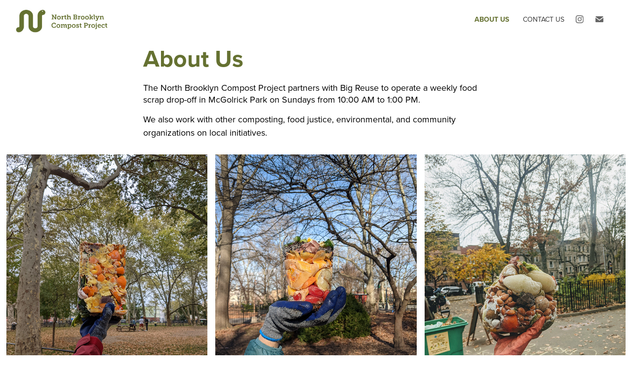

--- FILE ---
content_type: text/html; charset=utf-8
request_url: https://nbkcompost.org/about
body_size: 4022
content:
<!DOCTYPE HTML>
<html lang="en-US">
<head>
  <meta charset="UTF-8" />
  <meta name="viewport" content="width=device-width, initial-scale=1" />
      <meta name="description"  content="Organic waste diversion for North Brooklyn" />
      <meta name="twitter:card"  content="summary_large_image" />
      <meta name="twitter:site"  content="@AdobePortfolio" />
      <meta  property="og:title" content="North Brooklyn Compost Project - About Us" />
      <meta  property="og:description" content="Organic waste diversion for North Brooklyn" />
      <meta  property="og:image" content="https://cdn.myportfolio.com/d544c12f-b120-4bfa-8c43-5882d9994f08/e8d180aa-0d1b-44b9-a82c-dc037a74fc6d_rw_600.jpg?h=4a39dd374293d5295f115458dc767ddd" />
        <link rel="icon" href="https://cdn.myportfolio.com/d544c12f-b120-4bfa-8c43-5882d9994f08/4f64a7c4-a2aa-4cd7-8e6a-aa0bda12a4fd_carw_1x1x32.png?h=c6dd35680c272d18ba1831658a3553c7" />
        <link rel="apple-touch-icon" href="https://cdn.myportfolio.com/d544c12f-b120-4bfa-8c43-5882d9994f08/efd5b854-a933-4b3b-bf99-5460d932f389_carw_1x1x180.png?h=6c3432ed4082fc2b6ce4a0dd150aed43" />
      <link rel="stylesheet" href="/dist/css/main.css" type="text/css" />
      <link rel="stylesheet" href="https://cdn.myportfolio.com/d544c12f-b120-4bfa-8c43-5882d9994f08/09188ee0693dfcbde96551b0a34267791745633374.css?h=53a68ae15434107cd1829012cd13a3c8" type="text/css" />
    <link rel="canonical" href="https://nbkcompost.org/about" />
      <title>North Brooklyn Compost Project - About Us</title>
    <script type="text/javascript" src="//use.typekit.net/ik/[base64].js?cb=35f77bfb8b50944859ea3d3804e7194e7a3173fb" async onload="
    try {
      window.Typekit.load();
    } catch (e) {
      console.warn('Typekit not loaded.');
    }
    "></script>
</head>
  <body class="transition-enabled">  <div class='page-background-video page-background-video-with-panel'>
  </div>
  <div class="js-responsive-nav">
    <div class="responsive-nav has-social">
      <div class="close-responsive-click-area js-close-responsive-nav">
        <div class="close-responsive-button"></div>
      </div>
          <div class="nav-container">
            <nav data-hover-hint="nav">
      <div class="page-title">
        <a href="/about" class="active">About Us</a>
      </div>
      <div class="page-title">
        <a href="/contact-us" >Contact Us</a>
      </div>
                <div class="social pf-nav-social" data-hover-hint="navSocialIcons">
                  <ul>
                          <li>
                            <a href="https://www.instagram.com/nbkcompost/?hl=en" target="_blank">
                              <svg version="1.1" id="Layer_1" xmlns="http://www.w3.org/2000/svg" xmlns:xlink="http://www.w3.org/1999/xlink" viewBox="0 0 30 24" style="enable-background:new 0 0 30 24;" xml:space="preserve" class="icon">
                              <g>
                                <path d="M15,5.4c2.1,0,2.4,0,3.2,0c0.8,0,1.2,0.2,1.5,0.3c0.4,0.1,0.6,0.3,0.9,0.6c0.3,0.3,0.5,0.5,0.6,0.9
                                  c0.1,0.3,0.2,0.7,0.3,1.5c0,0.8,0,1.1,0,3.2s0,2.4,0,3.2c0,0.8-0.2,1.2-0.3,1.5c-0.1,0.4-0.3,0.6-0.6,0.9c-0.3,0.3-0.5,0.5-0.9,0.6
                                  c-0.3,0.1-0.7,0.2-1.5,0.3c-0.8,0-1.1,0-3.2,0s-2.4,0-3.2,0c-0.8,0-1.2-0.2-1.5-0.3c-0.4-0.1-0.6-0.3-0.9-0.6
                                  c-0.3-0.3-0.5-0.5-0.6-0.9c-0.1-0.3-0.2-0.7-0.3-1.5c0-0.8,0-1.1,0-3.2s0-2.4,0-3.2c0-0.8,0.2-1.2,0.3-1.5c0.1-0.4,0.3-0.6,0.6-0.9
                                  c0.3-0.3,0.5-0.5,0.9-0.6c0.3-0.1,0.7-0.2,1.5-0.3C12.6,5.4,12.9,5.4,15,5.4 M15,4c-2.2,0-2.4,0-3.3,0c-0.9,0-1.4,0.2-1.9,0.4
                                  c-0.5,0.2-1,0.5-1.4,0.9C7.9,5.8,7.6,6.2,7.4,6.8C7.2,7.3,7.1,7.9,7,8.7C7,9.6,7,9.8,7,12s0,2.4,0,3.3c0,0.9,0.2,1.4,0.4,1.9
                                  c0.2,0.5,0.5,1,0.9,1.4c0.4,0.4,0.9,0.7,1.4,0.9c0.5,0.2,1.1,0.3,1.9,0.4c0.9,0,1.1,0,3.3,0s2.4,0,3.3,0c0.9,0,1.4-0.2,1.9-0.4
                                  c0.5-0.2,1-0.5,1.4-0.9c0.4-0.4,0.7-0.9,0.9-1.4c0.2-0.5,0.3-1.1,0.4-1.9c0-0.9,0-1.1,0-3.3s0-2.4,0-3.3c0-0.9-0.2-1.4-0.4-1.9
                                  c-0.2-0.5-0.5-1-0.9-1.4c-0.4-0.4-0.9-0.7-1.4-0.9c-0.5-0.2-1.1-0.3-1.9-0.4C17.4,4,17.2,4,15,4L15,4L15,4z"/>
                                <path d="M15,7.9c-2.3,0-4.1,1.8-4.1,4.1s1.8,4.1,4.1,4.1s4.1-1.8,4.1-4.1S17.3,7.9,15,7.9L15,7.9z M15,14.7c-1.5,0-2.7-1.2-2.7-2.7
                                  c0-1.5,1.2-2.7,2.7-2.7s2.7,1.2,2.7,2.7C17.7,13.5,16.5,14.7,15,14.7L15,14.7z"/>
                                <path d="M20.2,7.7c0,0.5-0.4,1-1,1s-1-0.4-1-1s0.4-1,1-1S20.2,7.2,20.2,7.7L20.2,7.7z"/>
                              </g>
                              </svg>
                            </a>
                          </li>
                          <li>
                            <a href="mailto:nbkcompost@gmail.com">
                              <svg version="1.1" id="Layer_1" xmlns="http://www.w3.org/2000/svg" xmlns:xlink="http://www.w3.org/1999/xlink" x="0px" y="0px" viewBox="0 0 30 24" style="enable-background:new 0 0 30 24;" xml:space="preserve" class="icon">
                                <g>
                                  <path d="M15,13L7.1,7.1c0-0.5,0.4-1,1-1h13.8c0.5,0,1,0.4,1,1L15,13z M15,14.8l7.9-5.9v8.1c0,0.5-0.4,1-1,1H8.1c-0.5,0-1-0.4-1-1 V8.8L15,14.8z"/>
                                </g>
                              </svg>
                            </a>
                          </li>
                  </ul>
                </div>
            </nav>
          </div>
    </div>
  </div>
  <div class="site-wrap cfix">
    <div class="site-container">
      <div class="site-content e2e-site-content">
        <header class="site-header">
          <div class="logo-container">
              <div class="logo-wrap" data-hover-hint="logo">
                    <div class="logo e2e-site-logo-text logo-image  ">
    <a href="/home" class="image-normal image-link">
      <img src="https://cdn.myportfolio.com/d544c12f-b120-4bfa-8c43-5882d9994f08/dfd50b47-0b90-4c5d-84b9-846349103371_rwc_5x0x641x199x4096.png?h=20817267b8e7bf23c170ac30e5471fde" alt="North Brooklyn Compost Project">
    </a>
</div>
              </div>
  <div class="hamburger-click-area js-hamburger">
    <div class="hamburger">
      <i></i>
      <i></i>
      <i></i>
    </div>
  </div>
          </div>
              <div class="nav-container">
                <nav data-hover-hint="nav">
      <div class="page-title">
        <a href="/about" class="active">About Us</a>
      </div>
      <div class="page-title">
        <a href="/contact-us" >Contact Us</a>
      </div>
                    <div class="social pf-nav-social" data-hover-hint="navSocialIcons">
                      <ul>
                              <li>
                                <a href="https://www.instagram.com/nbkcompost/?hl=en" target="_blank">
                                  <svg version="1.1" id="Layer_1" xmlns="http://www.w3.org/2000/svg" xmlns:xlink="http://www.w3.org/1999/xlink" viewBox="0 0 30 24" style="enable-background:new 0 0 30 24;" xml:space="preserve" class="icon">
                                  <g>
                                    <path d="M15,5.4c2.1,0,2.4,0,3.2,0c0.8,0,1.2,0.2,1.5,0.3c0.4,0.1,0.6,0.3,0.9,0.6c0.3,0.3,0.5,0.5,0.6,0.9
                                      c0.1,0.3,0.2,0.7,0.3,1.5c0,0.8,0,1.1,0,3.2s0,2.4,0,3.2c0,0.8-0.2,1.2-0.3,1.5c-0.1,0.4-0.3,0.6-0.6,0.9c-0.3,0.3-0.5,0.5-0.9,0.6
                                      c-0.3,0.1-0.7,0.2-1.5,0.3c-0.8,0-1.1,0-3.2,0s-2.4,0-3.2,0c-0.8,0-1.2-0.2-1.5-0.3c-0.4-0.1-0.6-0.3-0.9-0.6
                                      c-0.3-0.3-0.5-0.5-0.6-0.9c-0.1-0.3-0.2-0.7-0.3-1.5c0-0.8,0-1.1,0-3.2s0-2.4,0-3.2c0-0.8,0.2-1.2,0.3-1.5c0.1-0.4,0.3-0.6,0.6-0.9
                                      c0.3-0.3,0.5-0.5,0.9-0.6c0.3-0.1,0.7-0.2,1.5-0.3C12.6,5.4,12.9,5.4,15,5.4 M15,4c-2.2,0-2.4,0-3.3,0c-0.9,0-1.4,0.2-1.9,0.4
                                      c-0.5,0.2-1,0.5-1.4,0.9C7.9,5.8,7.6,6.2,7.4,6.8C7.2,7.3,7.1,7.9,7,8.7C7,9.6,7,9.8,7,12s0,2.4,0,3.3c0,0.9,0.2,1.4,0.4,1.9
                                      c0.2,0.5,0.5,1,0.9,1.4c0.4,0.4,0.9,0.7,1.4,0.9c0.5,0.2,1.1,0.3,1.9,0.4c0.9,0,1.1,0,3.3,0s2.4,0,3.3,0c0.9,0,1.4-0.2,1.9-0.4
                                      c0.5-0.2,1-0.5,1.4-0.9c0.4-0.4,0.7-0.9,0.9-1.4c0.2-0.5,0.3-1.1,0.4-1.9c0-0.9,0-1.1,0-3.3s0-2.4,0-3.3c0-0.9-0.2-1.4-0.4-1.9
                                      c-0.2-0.5-0.5-1-0.9-1.4c-0.4-0.4-0.9-0.7-1.4-0.9c-0.5-0.2-1.1-0.3-1.9-0.4C17.4,4,17.2,4,15,4L15,4L15,4z"/>
                                    <path d="M15,7.9c-2.3,0-4.1,1.8-4.1,4.1s1.8,4.1,4.1,4.1s4.1-1.8,4.1-4.1S17.3,7.9,15,7.9L15,7.9z M15,14.7c-1.5,0-2.7-1.2-2.7-2.7
                                      c0-1.5,1.2-2.7,2.7-2.7s2.7,1.2,2.7,2.7C17.7,13.5,16.5,14.7,15,14.7L15,14.7z"/>
                                    <path d="M20.2,7.7c0,0.5-0.4,1-1,1s-1-0.4-1-1s0.4-1,1-1S20.2,7.2,20.2,7.7L20.2,7.7z"/>
                                  </g>
                                  </svg>
                                </a>
                              </li>
                              <li>
                                <a href="mailto:nbkcompost@gmail.com">
                                  <svg version="1.1" id="Layer_1" xmlns="http://www.w3.org/2000/svg" xmlns:xlink="http://www.w3.org/1999/xlink" x="0px" y="0px" viewBox="0 0 30 24" style="enable-background:new 0 0 30 24;" xml:space="preserve" class="icon">
                                    <g>
                                      <path d="M15,13L7.1,7.1c0-0.5,0.4-1,1-1h13.8c0.5,0,1,0.4,1,1L15,13z M15,14.8l7.9-5.9v8.1c0,0.5-0.4,1-1,1H8.1c-0.5,0-1-0.4-1-1 V8.8L15,14.8z"/>
                                    </g>
                                  </svg>
                                </a>
                              </li>
                      </ul>
                    </div>
                </nav>
              </div>
        </header>
        <main>
  <div class="page-container js-site-wrap" data-context="page.page.container" data-hover-hint="pageContainer">
    <section class="page standard-modules">
      <div class="page-content js-page-content" data-context="pages" data-identity="id:p5ebf60aaf0e4040d21e038304909e6de25315849e82c3d05a98d6">
        <div id="project-canvas" class="js-project-modules modules content">
          <div id="project-modules">
              
              
              
              
              
              <div class="project-module module text project-module-text align- js-project-module e2e-site-project-module-text" style="padding-top: 0px;
padding-bottom: 0px;
  width: 100%;
  max-width: 700px;
  float: center;
  clear: both;
">
  <div class="rich-text js-text-editable module-text"><div class="title">About Us</div></div>
</div>

              
              
              
              
              
              
              
              
              
              <div class="project-module module text project-module-text align- js-project-module e2e-site-project-module-text" style="padding-top: 0px;
padding-bottom: 0px;
  max-width: 700px;
">
  <div class="rich-text js-text-editable module-text"><div class="sub-title"><div class="main-text">The North Brooklyn Compost Project partners with Big Reuse to operate a weekly food scrap drop-off in McGolrick Park on Sundays from 10:00 AM to 1:00 PM. </div><div class="main-text">We also work with other composting, food justice, environmental, and community organizations on local initiatives. <span style="font-size: 23px;"></span><span style="font-size: 23px;"></span><br></div></div></div>
</div>

              
              
              
              
              
              
              
              
              
              
              
              <div class="project-module module media_collection project-module-media_collection" data-id="m64dab69b174a6892886ac2c80d820506d5edc26a27ae0bc2de85f"  style="padding-top: 16px;
padding-bottom: 16px;
">
  <div class="grid--main js-grid-main" data-grid-max-images="
  ">
    <div class="grid__item-container js-grid-item-container" data-flex-grow="195" style="width:195px; flex-grow:195;" data-width="1920" data-height="2560">
      <script type="text/html" class="js-lightbox-slide-content">
        <div class="grid__image-wrapper">
          <img src="https://cdn.myportfolio.com/d544c12f-b120-4bfa-8c43-5882d9994f08/e8d180aa-0d1b-44b9-a82c-dc037a74fc6d_rw_1920.jpg?h=62c685eed00c62c51edb661caa960810" srcset="https://cdn.myportfolio.com/d544c12f-b120-4bfa-8c43-5882d9994f08/e8d180aa-0d1b-44b9-a82c-dc037a74fc6d_rw_600.jpg?h=4a39dd374293d5295f115458dc767ddd 600w,https://cdn.myportfolio.com/d544c12f-b120-4bfa-8c43-5882d9994f08/e8d180aa-0d1b-44b9-a82c-dc037a74fc6d_rw_1200.jpg?h=3776559f3344105af2d808b92800ce5a 1200w,https://cdn.myportfolio.com/d544c12f-b120-4bfa-8c43-5882d9994f08/e8d180aa-0d1b-44b9-a82c-dc037a74fc6d_rw_1920.jpg?h=62c685eed00c62c51edb661caa960810 1920w,"  sizes="(max-width: 1920px) 100vw, 1920px">
        <div>
      </script>
      <img
        class="grid__item-image js-grid__item-image grid__item-image-lazy js-lazy"
        src="[data-uri]"
        
        data-src="https://cdn.myportfolio.com/d544c12f-b120-4bfa-8c43-5882d9994f08/e8d180aa-0d1b-44b9-a82c-dc037a74fc6d_rw_1920.jpg?h=62c685eed00c62c51edb661caa960810"
        data-srcset="https://cdn.myportfolio.com/d544c12f-b120-4bfa-8c43-5882d9994f08/e8d180aa-0d1b-44b9-a82c-dc037a74fc6d_rw_600.jpg?h=4a39dd374293d5295f115458dc767ddd 600w,https://cdn.myportfolio.com/d544c12f-b120-4bfa-8c43-5882d9994f08/e8d180aa-0d1b-44b9-a82c-dc037a74fc6d_rw_1200.jpg?h=3776559f3344105af2d808b92800ce5a 1200w,https://cdn.myportfolio.com/d544c12f-b120-4bfa-8c43-5882d9994f08/e8d180aa-0d1b-44b9-a82c-dc037a74fc6d_rw_1920.jpg?h=62c685eed00c62c51edb661caa960810 1920w,"
      >
      <span class="grid__item-filler" style="padding-bottom:133.33333333333%;"></span>
    </div>
    <div class="grid__item-container js-grid-item-container" data-flex-grow="195" style="width:195px; flex-grow:195;" data-width="1920" data-height="2560">
      <script type="text/html" class="js-lightbox-slide-content">
        <div class="grid__image-wrapper">
          <img src="https://cdn.myportfolio.com/d544c12f-b120-4bfa-8c43-5882d9994f08/8e13fb7f-f0cf-4de9-9db7-d380cfc027c7_rw_1920.jpg?h=2361edbcd4e8df09f9605a13aa1731e4" srcset="https://cdn.myportfolio.com/d544c12f-b120-4bfa-8c43-5882d9994f08/8e13fb7f-f0cf-4de9-9db7-d380cfc027c7_rw_600.jpg?h=4ec7b97ae2e415fd5010aac77042dac4 600w,https://cdn.myportfolio.com/d544c12f-b120-4bfa-8c43-5882d9994f08/8e13fb7f-f0cf-4de9-9db7-d380cfc027c7_rw_1200.jpg?h=90686c45ca73fa34cd4ea65e252a0068 1200w,https://cdn.myportfolio.com/d544c12f-b120-4bfa-8c43-5882d9994f08/8e13fb7f-f0cf-4de9-9db7-d380cfc027c7_rw_1920.jpg?h=2361edbcd4e8df09f9605a13aa1731e4 1920w,"  sizes="(max-width: 1920px) 100vw, 1920px">
        <div>
      </script>
      <img
        class="grid__item-image js-grid__item-image grid__item-image-lazy js-lazy"
        src="[data-uri]"
        
        data-src="https://cdn.myportfolio.com/d544c12f-b120-4bfa-8c43-5882d9994f08/8e13fb7f-f0cf-4de9-9db7-d380cfc027c7_rw_1920.jpg?h=2361edbcd4e8df09f9605a13aa1731e4"
        data-srcset="https://cdn.myportfolio.com/d544c12f-b120-4bfa-8c43-5882d9994f08/8e13fb7f-f0cf-4de9-9db7-d380cfc027c7_rw_600.jpg?h=4ec7b97ae2e415fd5010aac77042dac4 600w,https://cdn.myportfolio.com/d544c12f-b120-4bfa-8c43-5882d9994f08/8e13fb7f-f0cf-4de9-9db7-d380cfc027c7_rw_1200.jpg?h=90686c45ca73fa34cd4ea65e252a0068 1200w,https://cdn.myportfolio.com/d544c12f-b120-4bfa-8c43-5882d9994f08/8e13fb7f-f0cf-4de9-9db7-d380cfc027c7_rw_1920.jpg?h=2361edbcd4e8df09f9605a13aa1731e4 1920w,"
      >
      <span class="grid__item-filler" style="padding-bottom:133.33333333333%;"></span>
    </div>
    <div class="grid__item-container js-grid-item-container" data-flex-grow="195" style="width:195px; flex-grow:195;" data-width="1920" data-height="2560">
      <script type="text/html" class="js-lightbox-slide-content">
        <div class="grid__image-wrapper">
          <img src="https://cdn.myportfolio.com/d544c12f-b120-4bfa-8c43-5882d9994f08/710f5eba-691b-4e8e-8ca1-04729731af62_rw_1920.jpg?h=15c9307f5ab71ffc8ef2a0e3a50b8f02" srcset="https://cdn.myportfolio.com/d544c12f-b120-4bfa-8c43-5882d9994f08/710f5eba-691b-4e8e-8ca1-04729731af62_rw_600.jpg?h=078fd33d3385e032bf21d44cb5b9c76b 600w,https://cdn.myportfolio.com/d544c12f-b120-4bfa-8c43-5882d9994f08/710f5eba-691b-4e8e-8ca1-04729731af62_rw_1200.jpg?h=b40766810b6dc957f84f1dc6c9d3db67 1200w,https://cdn.myportfolio.com/d544c12f-b120-4bfa-8c43-5882d9994f08/710f5eba-691b-4e8e-8ca1-04729731af62_rw_1920.jpg?h=15c9307f5ab71ffc8ef2a0e3a50b8f02 1920w,"  sizes="(max-width: 1920px) 100vw, 1920px">
        <div>
      </script>
      <img
        class="grid__item-image js-grid__item-image grid__item-image-lazy js-lazy"
        src="[data-uri]"
        
        data-src="https://cdn.myportfolio.com/d544c12f-b120-4bfa-8c43-5882d9994f08/710f5eba-691b-4e8e-8ca1-04729731af62_rw_1920.jpg?h=15c9307f5ab71ffc8ef2a0e3a50b8f02"
        data-srcset="https://cdn.myportfolio.com/d544c12f-b120-4bfa-8c43-5882d9994f08/710f5eba-691b-4e8e-8ca1-04729731af62_rw_600.jpg?h=078fd33d3385e032bf21d44cb5b9c76b 600w,https://cdn.myportfolio.com/d544c12f-b120-4bfa-8c43-5882d9994f08/710f5eba-691b-4e8e-8ca1-04729731af62_rw_1200.jpg?h=b40766810b6dc957f84f1dc6c9d3db67 1200w,https://cdn.myportfolio.com/d544c12f-b120-4bfa-8c43-5882d9994f08/710f5eba-691b-4e8e-8ca1-04729731af62_rw_1920.jpg?h=15c9307f5ab71ffc8ef2a0e3a50b8f02 1920w,"
      >
      <span class="grid__item-filler" style="padding-bottom:133.33333333333%;"></span>
    </div>
    <div class="js-grid-spacer"></div>
  </div>
</div>

              
              
          </div>
        </div>
      </div>
    </section>
  </div>
              <footer class="site-footer" data-hover-hint="footer">
                <div class="footer-text">
                  © North Brooklyn Compost Project
                </div>
              </footer>
        </main>
      </div>
    </div>
  </div>
</body>
<script type="text/javascript">
  // fix for Safari's back/forward cache
  window.onpageshow = function(e) {
    if (e.persisted) { window.location.reload(); }
  };
</script>
  <script type="text/javascript">var __config__ = {"page_id":"p5ebf60aaf0e4040d21e038304909e6de25315849e82c3d05a98d6","theme":{"name":"geometric"},"pageTransition":true,"linkTransition":true,"disableDownload":true,"localizedValidationMessages":{"required":"This field is required","Email":"This field must be a valid email address"},"lightbox":{"enabled":true,"color":{"opacity":0.94,"hex":"#fff"}},"cookie_banner":{"enabled":false}};</script>
  <script type="text/javascript" src="/site/translations?cb=35f77bfb8b50944859ea3d3804e7194e7a3173fb"></script>
  <script type="text/javascript" src="/dist/js/main.js?cb=35f77bfb8b50944859ea3d3804e7194e7a3173fb"></script>
</html>
